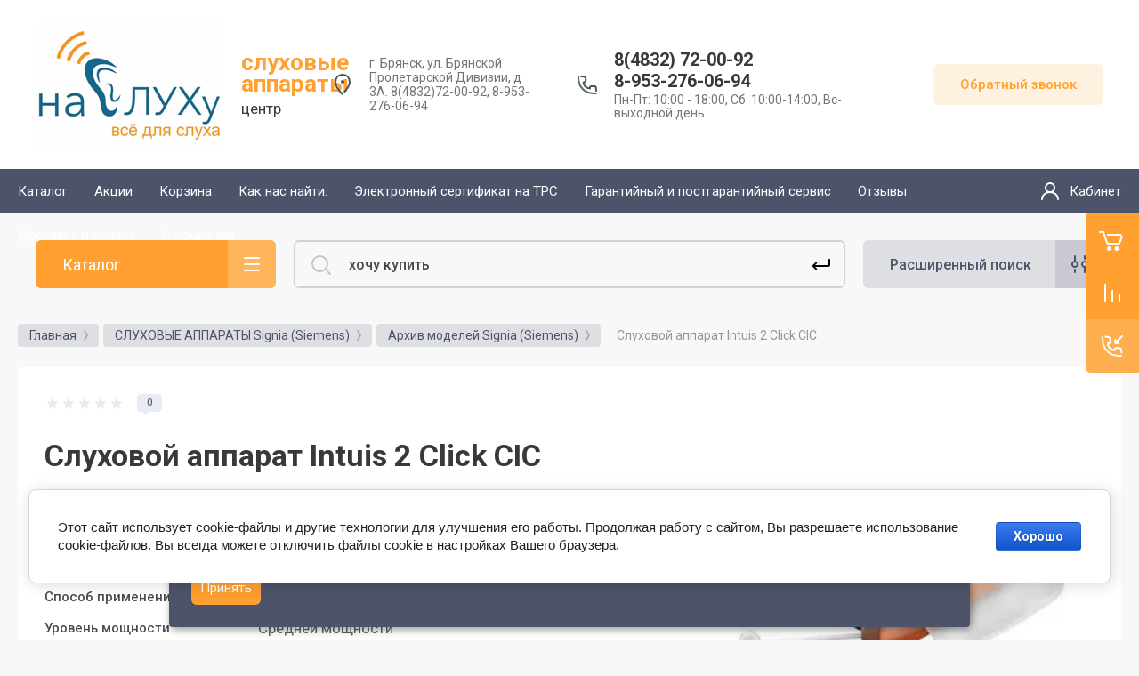

--- FILE ---
content_type: text/html; charset=utf-8
request_url: https://nasluhu-shop.ru/magazin/product/sluhovoj-apparat-intuis-2-click-cic
body_size: 25737
content:



			<!DOCTYPE html>
<html data-wf-page="5c3b598191db030be7577d33" data-wf-site="5c18c320997c256f5317756a" lang="ru">
<head>
<meta charset="utf-8">
<meta name="robots" content="all"/>
<title>Слуховой аппарат Intuis 2 Click CIC</title>
<!-- assets.top -->
<meta property="og:title" content="Слуховой аппарат Intuis 2 Click CIC">
<meta name="twitter:title" content="Слуховой аппарат Intuis 2 Click CIC">
<meta property="og:description" content="Слуховой аппарат Intuis 2 Click CIC">
<meta name="twitter:description" content="Слуховой аппарат Intuis 2 Click CIC">
<meta property="og:image" content="https://nasluhu-shop.ru/thumb/2/iq2KYdBEjqNbtY5z_YYBOA/350r350/d/click.jpg">
<meta name="twitter:image" content="https://nasluhu-shop.ru/thumb/2/iq2KYdBEjqNbtY5z_YYBOA/350r350/d/click.jpg">
<meta property="og:image:type" content="image/jpeg">
<meta property="og:image:width" content="350">
<meta property="og:image:height" content="350">
<meta property="og:type" content="website">
<meta property="og:url" content="https://nasluhu-shop.ru/magazin/product/sluhovoj-apparat-intuis-2-click-cic">
<meta name="twitter:card" content="summary">
<!-- /assets.top -->


<meta content="Webflow" name="generator">
<meta name="description" content="Слуховой аппарат Intuis 2 Click CIC">
<meta name="keywords" content="Слуховой аппарат Intuis 2 Click CIC">
<meta name="SKYPE_TOOLBAR" content="SKYPE_TOOLBAR_PARSER_COMPATIBLE">
<meta name="viewport" content="width=device-width, initial-scale=1.0, maximum-scale=1.0, user-scalable=no">
<meta name="format-detection" content="telephone=no">
<meta http-equiv="x-rim-auto-match" content="none">


<link rel="stylesheet" href="/g/libs/jqueryui/datepicker-and-slider/css/jquery-ui.css">
<link rel="stylesheet" href="/g/libs/lightgallery/v1.2.19/lightgallery.css">
<link rel="stylesheet" href="/g/libs/remodal/css/remodal.css">
<link rel="stylesheet" href="/g/libs/remodal/css/remodal-default-theme.css">
 

<link href="https://fonts.googleapis.com/css?family=Roboto:300,400,500,700,900&amp;subset=cyrillic,cyrillic-ext,latin-ext" rel="stylesheet">

<script src="/g/libs/jquery/1.10.2/jquery.min.js"></script>

	<link rel="stylesheet" href="/g/css/styles_articles_tpl.css">

            <!-- 46b9544ffa2e5e73c3c971fe2ede35a5 -->
            <script src='/shared/s3/js/lang/ru.js'></script>
            <script src='/shared/s3/js/common.min.js'></script>
        <link rel='stylesheet' type='text/css' href='/shared/s3/css/calendar.css' /><link rel='stylesheet' type='text/css' href='/shared/highslide-4.1.13/highslide.min.css'/>
<script type='text/javascript' src='/shared/highslide-4.1.13/highslide-full.packed.js'></script>
<script type='text/javascript'>
hs.graphicsDir = '/shared/highslide-4.1.13/graphics/';
hs.outlineType = null;
hs.showCredits = false;
hs.lang={cssDirection:'ltr',loadingText:'Загрузка...',loadingTitle:'Кликните чтобы отменить',focusTitle:'Нажмите чтобы перенести вперёд',fullExpandTitle:'Увеличить',fullExpandText:'Полноэкранный',previousText:'Предыдущий',previousTitle:'Назад (стрелка влево)',nextText:'Далее',nextTitle:'Далее (стрелка вправо)',moveTitle:'Передвинуть',moveText:'Передвинуть',closeText:'Закрыть',closeTitle:'Закрыть (Esc)',resizeTitle:'Восстановить размер',playText:'Слайд-шоу',playTitle:'Слайд-шоу (пробел)',pauseText:'Пауза',pauseTitle:'Приостановить слайд-шоу (пробел)',number:'Изображение %1/%2',restoreTitle:'Нажмите чтобы посмотреть картинку, используйте мышь для перетаскивания. Используйте клавиши вперёд и назад'};</script>

<!--s3_require-->
<link rel="stylesheet" href="/g/basestyle/1.0.1/user/user.css" type="text/css"/>
<link rel="stylesheet" href="/g/basestyle/1.0.1/cookie.message/cookie.message.css" type="text/css"/>
<link rel="stylesheet" href="/g/basestyle/1.0.1/user/user.blue.css" type="text/css"/>
<script type="text/javascript" src="/g/basestyle/1.0.1/user/user.js" async></script>
<link rel="stylesheet" href="/g/basestyle/1.0.1/cookie.message/cookie.message.blue.css" type="text/css"/>
<script type="text/javascript" src="/g/basestyle/1.0.1/cookie.message/cookie.message.js" async></script>
<!--/s3_require-->

			
		
		
		
			<link rel="stylesheet" type="text/css" href="/g/shop2v2/default/css/theme.less.css">		
			<script type="text/javascript" src="/g/printme.js"></script>
		<script type="text/javascript" src="/g/shop2v2/default/js/tpl.js"></script>
		<script type="text/javascript" src="/g/shop2v2/default/js/baron.min.js"></script>
		
			<script type="text/javascript" src="/g/shop2v2/default/js/shop2.2.min.js"></script>
		
	<script type="text/javascript">shop2.init({"productRefs": {"1350852100":{"tip_korpusa":{"\u0432\u043d\u0443\u0442\u0440\u0438\u043a\u0430\u043d\u0430\u043b\u044c\u043d\u044b\u0439 (CIC)":["1685402700"]},"uroven_mosnosti":{"\u0421\u0440\u0435\u0434\u043d\u0435\u0439 \u043c\u043e\u0449\u043d\u043e\u0441\u0442\u0438":["1685402700"]},"uroven_mosnosti_988":{"230763500":["1685402700"]},"tip_obrabotki_signala":{"\u0412\u043d\u0443\u0442\u0440\u0438\u0443\u0448\u043d\u043e\u0439":["1685402700"]},"kolicestvo_kanalov":{"12":["1685402700"]},"funkcii":{"891efa4518b52439ec1552eaaae7d8b4":["1685402700"]},"dostavka":{"daea7a702b8b60f143e2cfcd964448bf":["1685402700"]},"funkcii_342":{"495fd8694f6e11f102f90fdcecacb54b":["1685402700"]},"dokumentacia":{"331937149d749e7507f09ad388bd960e":["1685402700"]},"kolicestvo_kanala":{"230765500":["1685402700"]}}},"apiHash": {"getPromoProducts":"d476d39fb8c95b9f32c91936efffac38","getSearchMatches":"c30b35bef86472438b104a5999f4e348","getFolderCustomFields":"30790afa62395a03594558115e2a35b7","getProductListItem":"51de795db0386451e8627a636d007795","cartAddItem":"546ab0522fdbbf3cb7d38c3d49b5309a","cartRemoveItem":"99cd2ae493f9beb8adb3fd882d244ff4","cartUpdate":"99cfa535d4a6c97138e9ae3371de6286","cartRemoveCoupon":"2683d5fb5a7be5b24d5aa860b76c5784","cartAddCoupon":"b432cd13679db94c5173608b6c7c9b5b","deliveryCalc":"a4a8e26983eaba4f46d2e57ec4c8f7ce","printOrder":"9a35a6cd1c28afa03d9f0cc90a25e02b","cancelOrder":"6d96f1568fe9cf8801eba56fc06e5adf","cancelOrderNotify":"37aaac2829252f542afe49162980ea03","repeatOrder":"4db8131e3049480a6ffbd97beb195175","paymentMethods":"66011485f140a279474743f419fa4e2f","compare":"28f8c443e48bc2865d57b0665a487f58"},"hash": null,"verId": 2636740,"mode": "product","step": "","uri": "/magazin","IMAGES_DIR": "/d/","my": {"gr_new_contats_popup":true,"show_sections":false,"gr_slider_corrections":true,"lazy_load_subpages":false,"price_fa_rouble":true,"buy_alias":"\u0412 \u043a\u043e\u0440\u0437\u0438\u043d\u0443","buy_mod":true,"gr_img_lazyload":true,"params":"\u0414\u043e\u043a\u0443\u043c\u0435\u043d\u0442\u0430\u0446\u0438\u044f","accessory":"\u0421 \u044d\u0442\u0438\u043c \u0442\u043e\u0432\u0430\u0440\u043e\u043c \u043f\u043e\u043a\u0443\u043f\u0430\u044e\u0442","similar":"\u041f\u043e\u0445\u043e\u0436\u0438\u0435 \u0442\u043e\u0432\u0430\u0440\u044b","kit":"\u041f\u043e\u0445\u043e\u0436\u0438\u0435 \u0442\u043e\u0432\u0430\u0440\u044b","buy_kind":true,"on_shop2_btn":true,"hide_article":true,"hide_in_search":["special","per_page","text","name"]},"shop2_cart_order_payments": 1,"cf_margin_price_enabled": 0,"maps_yandex_key":"","maps_google_key":""});</script>
<style type="text/css">.product-item-thumb {width: 400px;}.product-item-thumb .product-image, .product-item-simple .product-image {height: 400px;width: 400px;}.product-item-thumb .product-amount .amount-title {width: 304px;}.product-item-thumb .product-price {width: 350px;}.shop2-product .product-side-l {width: 250px;}.shop2-product .product-image {height: 250px;width: 250px;}.shop2-product .product-thumbnails li {width: 73px;height: 73px;}</style>

<!-- [if lt IE 9]>
<script src="https://cdnjs.cloudflare.com/ajax/libs/html5shiv/3.7.3/html5shiv.min.js" type="text/javascript"></script>
<![endif] -->

		    <link rel="stylesheet" href="/g/templates/shop2/2.101.2/themes/theme17/theme.scss.css">
	
<!-- webflow -->

	<script type="text/javascript">
	    !function(o,c){var n=c.documentElement,t=" w-mod-";n.className+=t+"js",("ontouchstart"in o||o.DocumentTouch&&c instanceof DocumentTouch)&&(n.className+=t+"touch")}(window,document);
	</script>

<!-- webflow -->

	<link rel="stylesheet" href="/t/images/css/bdr_styles.scss.css">

<script src="/t/images/js/main_local.js"></script>

<script src="//code-ya.jivosite.com/widget/vAhBeGNl0y" async></script>


<!-- Global site tag (gtag.js) - Google Analytics -->
<script async src="https://www.googletagmanager.com/gtag/js?id=UA-119553741-4"></script>
<script>
  window.dataLayer = window.dataLayer || [];
  function gtag(){dataLayer.push(arguments);}
  gtag('js', new Date());

  gtag('config', 'UA-119553741-4');
</script>


<!-- Yandex.Metrika counter -->
<script type="text/javascript" >
   (function(m,e,t,r,i,k,a){m[i]=m[i]||function(){(m[i].a=m[i].a||[]).push(arguments)};
   m[i].l=1*new Date();k=e.createElement(t),a=e.getElementsByTagName(t)[0],k.async=1,k.src=r,a.parentNode.insertBefore(k,a)})
   (window, document, "script", "https://mc.yandex.ru/metrika/tag.js", "ym");

   ym(67129534, "init", {
        clickmap:true,
        trackLinks:true,
        accurateTrackBounce:true,
        webvisor:true
   });
</script>
<noscript><div><img src="https://mc.yandex.ru/watch/67129534" style="position:absolute; left:-9999px;" alt="" /></div></noscript>
<!-- /Yandex.Metrika counter -->

<link rel="stylesheet" href="/t/v13850/images/site.addons.scss.css">
</head>

<body class="body site slider_corrections">
	
	
<div id="cookie_notification">
    <p>Для улучшения работы сайта и его взаимодействия с пользователями мы используем файлы cookie. Продолжая работу с сайтом, Вы разрешаете использование cookie-файлов. Вы всегда можете отключить файлы cookie в настройках Вашего браузера.</p>
    <button class="button cookie_accept">Принять</button>
</div>



<div class="site__wrapper">
	<div class="burger-block">
		<div class="burger-block__section">
			<div class="burger-close">&nbsp;</div>
			<div class="burger-block__menu">Меню</div>
			<div class="burger-cabinet">
				<a href="#login-form" class="top-pannel_cabinet left-pannel w-nav-link w--nav-link-open">Кабинет</a>
			</div>
			<div class="burger-folders">
				<div class="burger-title cat-title-text">Каталог</div>
				<div class="burger-folders__body">
					<ul class="burger-folders__list menu-default">
											         					         					         					         					    					         					              					              					                   <li class="firstlevel sublevel">
					                   						                   		<a class="hasArrow" href="/phonak"><span>СЛУХОВЫЕ АППАРАТЫ Phonak</span></a>
					                   						                   	
					              					         					         					         					         					    					         					              					                   					                        <ul>
					                            <li class="parentItem"><a href="/phonak"><span>СЛУХОВЫЕ АППАРАТЫ Phonak</span></a></li>
					                    						              					              					                   <li class=""><a href="/magazin/folder/phonak-terra-terra"><span>Phonak Terra+ / Terra</span></a>
					              					         					         					         					         					    					         					              					                   					                        </li>
					                        					                   					              					              					                   <li class=""><a href="/magazin/folder/phonak-audeo-l"><span>Phonak AUDEO L</span></a>
					              					         					         					         					         					    					         					              					                   					                        </li>
					                        					                   					              					              					                   <li class=""><a href="/magazin/folder/phonak-naida-l"><span>Phonak Naida L</span></a>
					              					         					         					         					         					    					         					              					                   					                        </li>
					                        					                   					              					              					                   <li class=""><a href="/magazin/folder/phonak-audeo-p"><span>Phonak Audeo P</span></a>
					              					         					         					         					         					    					         					              					                   					                        </li>
					                        					                   					              					              					                   <li class=""><a href="/phonak-audeo-m"><span>Phonak Audeo М</span></a>
					              					         					         					         					         					    					         					              					                   					                        </li>
					                        					                   					              					              					                   <li class=""><a href="/phonak-naida-p"><span>Phonak Naida P</span></a>
					              					         					         					         					         					    					         					              					                   					                        </li>
					                        					                   					              					              					                   <li class=""><a href="/phonak-naida-m"><span>Phonak Naida M</span></a>
					              					         					         					         					         					    					         					              					                   					                        </li>
					                        					                   					              					              					                   <li class=""><a href="/phonak-sky-m"><span>Phonak Sky M</span></a>
					              					         					         					         					         					    					         					              					                   					                        </li>
					                        					                   					              					              					                   <li class=""><a href="/phonak-bolero-m"><span>Phonak Bolero M</span></a>
					              					         					         					         					         					    					         					              					                   					                        </li>
					                        					                   					              					              					                   <li class=""><a href="/phonak-bolero-b"><span>Phonak Bolero B</span></a>
					              					         					         					         					         					    					         					              					                   					                        </li>
					                        					                   					              					              					                   <li class=""><a href="/magazin/folder/arhiv-modelej-phonak"><span>Архив моделей Phonak</span></a>
					              					         					         					         					         					    					         					              					                   					                        </li>
					                        					                             </ul></li>
					                        					                   					              					              					                   <li class="firstlevel sublevel">
					                   						                   		<a class="hasArrow" href="/oticon"><span>СЛУХОВЫЕ АППАРАТЫ Oticon</span></a>
					                   						                   	
					              					         					         					         					         					    					         					              					                   					                        <ul>
					                            <li class="parentItem"><a href="/oticon"><span>СЛУХОВЫЕ АППАРАТЫ Oticon</span></a></li>
					                    						              					              					                   <li class=""><a href="/oticon-play-px"><span>Oticon Play PX</span></a>
					              					         					         					         					         					    					         					              					                   					                        </li>
					                        					                   					              					              					                   <li class=""><a href="/oticon-opn-play"><span>Oticon Opn Play</span></a>
					              					         					         					         					         					    					         					              					                   					                        </li>
					                        					                   					              					              					                   <li class=""><a href="/oticon-more"><span>Oticon More</span></a>
					              					         					         					         					         					    					         					              					                   					                        </li>
					                        					                   					              					              					                   <li class=""><a href="/oticon-zircon"><span>Oticon Zircon</span></a>
					              					         					         					         					         					    					         					              					                   					                        </li>
					                        					                   					              					              					                   <li class=""><a href="/oticon-xceed"><span>Oticon Xceed</span></a>
					              					         					         					         					         					    					         					              					                   					                        </li>
					                        					                   					              					              					                   <li class=""><a href="/oticon-opn"><span>Oticon Opn</span></a>
					              					         					         					         					         					    					         					              					                   					                        </li>
					                        					                   					              					              					                   <li class=""><a href="/oticon-opn-s"><span>Oticon Opn S</span></a>
					              					         					         					         					         					    					         					              					                   					                        </li>
					                        					                   					              					              					                   <li class=""><a href="/oticon-ruby"><span>Oticon Ruby</span></a>
					              					         					         					         					         					    					         					              					                   					                        </li>
					                        					                   					              					              					                   <li class=""><a href="/magazin/folder/arhiv-modelej-oticon"><span>Архив моделей Oticon</span></a>
					              					         					         					         					         					    					         					              					                   					                        </li>
					                        					                             </ul></li>
					                        					                   					              					              					                   <li class="firstlevel sublevel">
					                   						                   		<a class="hasArrow" href="/sivantos-siemens"><span>СЛУХОВЫЕ АППАРАТЫ Signia (Siemens)</span></a>
					                   						                   	
					              					         					         					         					         					    					         					              					                   					                        <ul>
					                            <li class="parentItem"><a href="/sivantos-siemens"><span>СЛУХОВЫЕ АППАРАТЫ Signia (Siemens)</span></a></li>
					                    						              					              					                   <li class=""><a href="/magazin/folder/sluhovye-apparaty-signia-silk-nx"><span>Signia SILK Nx</span></a>
					              					         					         					         					         					    					         					              					                   					                        </li>
					                        					                   					              					              					                   <li class=""><a href="/magazin/folder/signia-silk-primax"><span>Signia Silk primax</span></a>
					              					         					         					         					         					    					         					              					                   					                        </li>
					                        					                   					              					              					                   <li class=""><a href="/signia-motion-13-nx"><span>Signia Motion 13 Nx</span></a>
					              					         					         					         					         					    					         					              					                   					                        </li>
					                        					                   					              					              					                   <li class=""><a href="/magazin/folder/signia-pure-312-nx"><span>Signia Pure 312 Nx</span></a>
					              					         					         					         					         					    					         					              					                   					                        </li>
					                        					                   					              					              					                   <li class=""><a href="/signia-motion-charge-go"><span>Signia Motion Charge&amp;Go</span></a>
					              					         					         					         					         					    					         					              					                   					                        </li>
					                        					                   					              					              					                   <li class=""><a href="/ignia-pure-charge-go"><span>Signia PURE Charge&amp;Go</span></a>
					              					         					         					         					         					    					         					              					                   					                        </li>
					                        					                   					              					              					                   <li class=""><a href="/signia-motion-primax"><span>Signia Motion primax</span></a>
					              					         					         					         					         					    					         					              					                   					                        </li>
					                        					                   					              					              					                   <li class=""><a href="/signia-intuis-3"><span>Signia Intuis 3</span></a>
					              					         					         					         					         					    					         					              					                   					                        </li>
					                        					                   					              					              					                   <li class=""><a href="/xtm"><span>XTM</span></a>
					              					         					         					         					         					    					         					              					                   					                        </li>
					                        					                   					              					              					                   <li class=""><a href="/stf"><span>STF</span></a>
					              					         					         					         					         					    					         					              					                   					                        </li>
					                        					                   					              					              					                   <li class=""><a href="/magazin/folder/arhiv-modelej-signia-siemens"><span>Архив моделей Signia (Siemens)</span></a>
					              					         					         					         					         					    					         					              					                   					                        </li>
					                        					                             </ul></li>
					                        					                   					              					              					                   <li class="firstlevel sublevel">
					                   						                   		<a class="hasArrow" href="/gn-resound"><span>СЛУХОВЫЕ АППАРАТЫ    GN  ReSound</span></a>
					                   						                   	
					              					         					         					         					         					    					         					              					                   					                        <ul>
					                            <li class="parentItem"><a href="/gn-resound"><span>СЛУХОВЫЕ АППАРАТЫ    GN  ReSound</span></a></li>
					                    						              					              					                   <li class=""><a href="/magazin/folder/resound-omnia"><span>ReSound OMNIA</span></a>
					              					         					         					         					         					    					         					              					                   					                        </li>
					                        					                   					              					              					                   <li class=""><a href="/resound-enzo-q"><span>ReSound ENZO Q</span></a>
					              					         					         					         					         					    					         					              					                   					                        </li>
					                        					                   					              					              					                   <li class=""><a href="/resound-one"><span>ReSound ONE</span></a>
					              					         					         					         					         					    					         					              					                   					                        </li>
					                        					                   					              					              					                   <li class=""><a href="/resound-linx-guattro"><span>ReSound LiNX Quattro</span></a>
					              					         					         					         					         					    					         					              					                   					                        </li>
					                        					                   					              					              					                   <li class=""><a href="/resound-key"><span>ReSound Key</span></a>
					              					         					         					         					         					    					         					              					                   					                        </li>
					                        					                   					              					              					                   <li class=""><a href="/magazin/folder/arhiv-modelej-resound"><span>Архив моделей Resound</span></a>
					              					         					         					         					         					    					         					              					                   					                        </li>
					                        					                             </ul></li>
					                        					                   					              					              					                   <li class="firstlevel sublevel">
					                   						                   		<a class="hasArrow" href="/istok-audio"><span>СЛУХОВЫЕ АППАРАТЫ  Исток-Аудио</span></a>
					                   						                   	
					              					         					         					         					         					    					         					              					                   					                        <ul>
					                            <li class="parentItem"><a href="/istok-audio"><span>СЛУХОВЫЕ АППАРАТЫ  Исток-Аудио</span></a></li>
					                    						              					              					                   <li class=""><a href="/magazin/folder/istok-audio-soprano"><span>Исток-Аудио СОПРАНО</span></a>
					              					         					         					         					         					    					         					              					                   					                        </li>
					                        					                   					              					              					                   <li class=""><a href="/magazin/folder/istok-audio-runa-pro"><span>Исток-Аудио РУНА Pro</span></a>
					              					         					         					         					         					    					         					              					                   					                        </li>
					                        					                   					              					              					                   <li class=""><a href="/magazin/folder/istok-audio-runa-l"><span>Исток-Аудио Руна L</span></a>
					              					         					         					         					         					    					         					              					                   					                        </li>
					                        					                   					              					              					                   <li class=""><a href="/istok-audio-sonata"><span>Исток-Аудио Соната</span></a>
					              					         					         					         					         					    					         					              					                   					                        </li>
					                        					                   					              					              					                   <li class=""><a href="/magazin/folder/istok-audio-tajm"><span>Исток-Аудио Тайм</span></a>
					              					         					         					         					         					    					         					              					                   					                        </li>
					                        					                   					              					              					                   <li class=""><a href="/istok-audio-istok"><span>Исток-Аудио Исток</span></a>
					              					         					         					         					         					    					         					              					                   					                        </li>
					                        					                   					              					              					                   <li class=""><a href="/magazin/folder/arhiv-modelej-istok-audio"><span>Архив моделей Исток-Аудио</span></a>
					              					         					         					         					         					    					         					              					                   					                        </li>
					                        					                             </ul></li>
					                        					                   					              					              					                   <li class="firstlevel sublevel">
					                   						                   		<a class="hasArrow" href="/aksessuary-dlya-sluhovyh-apparatov"><span>АКСЕССУАРЫ ДЛЯ СЛУХОВЫХ АППАРАТОВ</span></a>
					                   						                   	
					              					         					         					         					         					    					         					              					                   					                        <ul>
					                            <li class="parentItem"><a href="/aksessuary-dlya-sluhovyh-apparatov"><span>АКСЕССУАРЫ ДЛЯ СЛУХОВЫХ АППАРАТОВ</span></a></li>
					                    						              					              					                   <li class=""><a href="/aksessuary-resound"><span>Беспроводные устройства ReSound</span></a>
					              					         					         					         					         					    					         					              					                   					                        </li>
					                        					                   					              					              					                   <li class=""><a href="/aksessuary-sivantos-siemens"><span>Беспроводные устройства Sivantos (Siemens)</span></a>
					              					         					         					         					         					    					         					              					                   					                        </li>
					                        					                   					              					              					                   <li class=""><a href="/aksessuary-phonak"><span>Беспроводные устройства Phonak</span></a>
					              					         					         					         					         					    					         					              					                   					                        </li>
					                        					                   					              					              					                   <li class=""><a href="/magazin/folder/besprovodnye-ustrojstva-oticon"><span>Беспроводные устройства Oticon</span></a>
					              					         					         					         					         					    					         					              					                   					                        </li>
					                        					                             </ul></li>
					                        					                   					              					              					                   <li class="firstlevel sublevel">
					                   						                   		<a class="hasArrow" href="/sredstva-po-uhodu"><span>СРЕДСТВА ПО УХОДУ за слуховыми аппаратами</span></a>
					                   						                   	
					              					         					         					         					         					    					         					              					                   					                        <ul>
					                            <li class="parentItem"><a href="/sredstva-po-uhodu"><span>СРЕДСТВА ПО УХОДУ за слуховыми аппаратами</span></a></li>
					                    						              					              					                   <li class=""><a href="/magazin/folder/ushnye-vkladyshi"><span>Ушные вкладыши</span></a>
					              					         					         					         					         					    					         					              					                   					                        </li>
					                        					                   					              					              					                   <li class=""><a href="/batarejki-dlya-sluhovyh-apparatov"><span>Батарейки для слуховых аппаратов</span></a>
					              					         					         					         					         					    					         					              					                   					                        </li>
					                        					                             </ul></li>
					                        					                   					              					              					                   <li class="firstlevel">
					                   						                   		<a href="/chasy-dlya-gluhih"><span>ЧАСЫ И ТЕЛЕФОНЫ ДЛЯ ГЛУХИХ</span></a>
					                   						                   	
					              					         					         					         					         					    					    					    </li>
					</ul>
				</div>
			</div>
			
		</div>
	</div>
	
	<div class="mobile-menu">
		<div class="mobile-menu__inner">
			<div class="mobile-menu__back">&nbsp;</div>
			<div class="mobile-menu__title">Меню</div>
			<div class="burger-navigation">
								    <ul class="burger-navigation__list menu-default">
											              					              					                   <li class="firstlevel sublevel"><a class="hasArrow" href="/"><span>Каталог</span></a>
					              					         					         					         					    					              					                   					                        </li>
					                        					                   					              					              					                   <li class="firstlevel"><a href="/akcii"><span>Акции</span></a>
					              					         					         					         					    					              					                   					                        </li>
					                        					                   					              					              					                   <li class="firstlevel"><a href="/magazin/cart"><span>Корзина</span></a>
					              					         					         					         					    					              					                   					                        </li>
					                        					                   					              					              					                   <li class="firstlevel"><a href="/kak-nas-najti"><span>Как нас найти:</span></a>
					              					         					         					         					    					              					                   					                        </li>
					                        					                   					              					              					                   <li class="firstlevel"><a href="/sluhovoj-apparat-po-elektronnomu-sertifikatu"><span>Электронный сертификат на ТРС</span></a>
					              					         					         					         					    					              					                   					                        </li>
					                        					                   					              					              					                   <li class="firstlevel"><a href="/garantijnyj-i-postgarantijnyj-servis"><span>Гарантийный и постгарантийный сервис</span></a>
					              					         					         					         					    					              					                   					                        </li>
					                        					                   					              					              					                   <li class="firstlevel"><a href="/otzyvy"><span>Отзывы</span></a>
					              					         					         					         					    					              					                   					                        </li>
					                        					                   					              					              					                   <li class="firstlevel"><a href="/oplata-i-dostavka"><span>Доставка и оплата</span></a>
					              					         					         					         					    					              					                   					                        </li>
					                        					                   					              					              					                   <li class="firstlevel"><a href="/o-kompanii"><span>О компании</span></a>
					              					         					         					         					    					    					    </li>
					</ul>
							</div>
		</div>
	</div>
	
    <div class="right-pannel">
        <div class="right-pannel__inner">
            <div class="cart-container">
            					                <a href="/magazin/cart" data-w-id="aaab699d-b1d5-c3e0-fe4a-8184ed5d3630" href="#" class="cart cart_link w-inline-block no_events">
                    <div class="cart-icon"><span class="cart_amount hide">0</span></div>
                    <div class="text-block-8">Корзина</div>
                </a>
            </div>
                        	<div class="compare-block">
					<a href="/magazin/compare" class="compare-block__link">
						<span class="compare-block__icon">
							<span class="compare-block__amount">0</span>
						</span>
						<span class="compare-block__title">Сравнение</span>
					</a>
				</div>
			            	            <div class="form-btn-container">
	                <a data-w-id="542ea86e-36e2-192c-d6ad-11f186ac5285" href="#call_form" class="form-btn w-inline-block">
	                    <div class="form-icon"></div>
	                    <div class="text-block-8">Обратный звонок</div>
	                </a>
	            </div>
                        <a href="#top-pannel" class="up_btn w-inline-block"></a>
        </div>
    </div> <!-- .right-pannel -->
    
    <header class="site-hedaer">
        <div class="header">
        	        					
            <div class="company-info">
                <div class="width-container head">
                    <div class="company-info__left logo_left">
                    								<div class="site-logo">
																								<a href="https://nasluhu-shop.ru">
									<img src="/thumb/2/e1Em9NSntG8mcGhfF3EnIQ/211c140/d/logo_1.png" style="max-height: 140px;" alt="" />
								</a>
							</div>
						                    		                        <div class="name">
	                        			                            <div class="name site-name">
		                                <a href="https://nasluhu-shop.ru" class="link">слуховые аппараты</a>
		                            </div>
	                            	                            	                            	<div class="desc site-desc">центр</div>
	                           		                        </div>
                                            </div>
                    <div class="company-info__right">
                                                	<div class="address">г. Брянск, ул. Брянской Пролетарской Дивизии, д 3А. 8(4832)72-00-92, 8-953-276-06-94</div>
                                            		                        <div class="contacts">
	                            <div class="contacts-inner new_contacts_popup">
	                                <div class="phone-item">
	                                		                                													                                    		<a href="tel:84832720092" class="phone">8(4832) 72-00-92</a>
	                                    		                                   													                                    		<a href="tel:89532760694" class="phone">8-953-276-06-94</a>
	                                    		                                   		                                   		                                </div>
	                                	                                	<div class="schedule">Пн-Пт: 10:00 - 18:00, Сб: 10:00-14:00, Вс-выходной день</div>
	                                	                            </div>
	                        </div>
                                                	                        <div class="recall-btn__wrap">
	                            <a href="#call_form" class="recall-btn w-button">Обратный звонок</a>
	                        </div>
                                            </div>
                </div>
            </div>
        </div> <!-- .header -->
                   <div data-collapse="medium" id="fixmenu" data-animation="over-left" data-duration="400" id="top-pannel" data-doc-height="1" data-no-scroll="1" class="top-pannel w-nav">
            	
            	<div class="top-pannel__inner">
	                <div class="top-pannel__cont-btn">
	                    <div class="cont-icon" data-remodal-target="call_form">&nbsp;</div>
	                </div>
	                		            	<div class="compare-block">
							<a href="/magazin/compare" class="compare-block__link">
								<span class="compare-block__icon">
									<span class="compare-block__amount">0</span>
								</span>
								<span class="compare-block__title">Сравнение</span>
							</a>
						</div>
						                <div class="top-pannel__cart">
	                								                    <a href="/magazin/cart" class="cart-icon mobile no_events"><span class="cart_amount hide">0</span></a>
	                </div>
	                <div class="width-container-top w-container">
	                    <div class="burger-btn">&nbsp;</div>
	                    <nav role="navigation" class="nav-menu w-hidden-tiny w-nav-menu">
	                        <div class="nav-menu__wrap">
	                            								    <ul class="top-menu__wrap menu-default">
								        								
								            								
								            								                <li class="has opened"><a class="top-menu__link w-nav-link" href="/"><span>Каталог</span></a>
								            								            								
								        								
								            								                								                        </li>
								                    								                								            								
								            								                <li class=""><a class="top-menu__link w-nav-link" href="/akcii"><span>Акции</span></a>
								            								            								
								        								
								            								                								                        </li>
								                    								                								            								
								            								                <li class=""><a class="top-menu__link w-nav-link" href="/magazin/cart"><span>Корзина</span></a>
								            								            								
								        								
								            								                								                        </li>
								                    								                								            								
								            								                <li class=""><a class="top-menu__link w-nav-link" href="/kak-nas-najti"><span>Как нас найти:</span></a>
								            								            								
								        								
								            								                								                        </li>
								                    								                								            								
								            								                <li class=""><a class="top-menu__link w-nav-link" href="/sluhovoj-apparat-po-elektronnomu-sertifikatu"><span>Электронный сертификат на ТРС</span></a>
								            								            								
								        								
								            								                								                        </li>
								                    								                								            								
								            								                <li class=""><a class="top-menu__link w-nav-link" href="/garantijnyj-i-postgarantijnyj-servis"><span>Гарантийный и постгарантийный сервис</span></a>
								            								            								
								        								
								            								                								                        </li>
								                    								                								            								
								            								                <li class=""><a class="top-menu__link w-nav-link" href="/otzyvy"><span>Отзывы</span></a>
								            								            								
								        								
								            								                								                        </li>
								                    								                								            								
								            								                <li class=""><a class="top-menu__link w-nav-link" href="/oplata-i-dostavka"><span>Доставка и оплата</span></a>
								            								            								
								        								
								            								                								                        </li>
								                    								                								            								
								            								                <li class=""><a class="top-menu__link w-nav-link" href="/o-kompanii"><span>О компании</span></a>
								            								            								
								        								        </li>
								    </ul>
								    									                        </div>
	                    </nav>
	                    <a href="#login-form" class="top-pannel_cabinet w-button">Кабинет</a>
	                    <div class="remodal" data-remodal-id="login-form" role="dialog">
							<button data-remodal-action="close" class="close-button"><span>Закрыть</span></button>
							<div class="shop2-block login-form ">
	<div class="block-title">
		Кабинет
	</div>
	<div class="block-body">
		
			<form method="post" action="/user">
				<input type="hidden" name="mode" value="login" />

				<div class="row login tpl-field">
					<input placeholder="Логин" type="text" name="login" id="login" tabindex="1" value="" />
				</div>
				<div class="row tpl-field">
					<input placeholder="Пароль" type="password" name="password" id="password" tabindex="2" value="" />
				</div>

				<div class="login-btns">
					<div class="login-btns__enter">
						<button type="submit" class="btn-style" tabindex="3">Войти</button>
					</div>
					<div class="login-btns__in">
						<a href="/user/forgot_password" class="forgot">Забыли пароль?</a><br/>
						<a href="/user/register" class="register">Регистрация</a>
					</div>
				</div>
			<re-captcha data-captcha="recaptcha"
     data-name="captcha"
     data-sitekey="6LddAuIZAAAAAAuuCT_s37EF11beyoreUVbJlVZM"
     data-lang="ru"
     data-rsize="invisible"
     data-type="image"
     data-theme="light"></re-captcha></form>
			
			
		
	</div>
</div>						</div>
	                </div>
                </div>
                
            </div>
    </header>
    
    	    <div class="remodal" data-remodal-id="call_form" role="dialog">
			<button data-remodal-action="close" class="close-button"><span>Закрыть</span></button>
					        <div class="popup-contacts">
		        			    				                <div><a href="tel:84832720092">8(4832) 72-00-92</a></div>
		            		                <div><a href="tel:89532760694">8-953-276-06-94</a></div>
		            		            		            	<div class="popup-contacts__time">Пн-Пт: 10:00 - 18:00, Сб: 10:00-14:00, Вс-выходной день</div>
		            		        </div>
		    		    		    	<div class="popup-address">г. Брянск, ул. Брянской Пролетарской Дивизии, д 3А. 8(4832)72-00-92, 8-953-276-06-94</div>
		    			
                        	
	    
        
    <div class="tpl-anketa" data-api-url="/-/x-api/v1/public/?method=form/postform&param[form_id]=21191300" data-api-type="form">
    		    			    	<div class="tpl-anketa__left">
		        	<div class="tpl-anketa__title">Обратный звонок</div>
		        			        </div>
	                        <div class="tpl-anketa__right">
	        	            <form method="post" action="/" data-s3-anketa-id="21191300">
	                <input type="hidden" name="param[placeholdered_fields]" value="1" />
	                <input type="hidden" name="form_id" value="21191300">
	                	                	                <input type="hidden" name="param[hide_title]" value="" />
	                <input type="hidden" name="param[product_name]" value="" />
                	<input type="hidden" name="param[product_link]" value="https://" />
                	<input type="hidden" name="param[policy_checkbox]" value="" />
                	<input type="hidden" name="param[has_span_button]" value="" />
	                <input type="hidden" name="tpl" value="global:shop2.form.minimal.tpl">
	                		                		                    		                        <div class="tpl-field type-text">
		                            		                            
		                            		                            <div class="field-value">
		                                		                                		                                    <input type="text" 
		                                    	 
			                                    size="30" 
			                                    maxlength="100" 
			                                    value="" 
			                                    name="d[0]" 
			                                    placeholder="Имя" 
		                                    />
		                                		                                
		                                		                            </div>
		                        </div>
		                    		                		                    		                        <div class="tpl-field type-text field-required">
		                            		                            
		                            		                            <div class="field-value">
		                                		                                		                                    <input type="text" 
		                                    	 required  
			                                    size="30" 
			                                    maxlength="100" 
			                                    value="" 
			                                    name="d[1]" 
			                                    placeholder="Телефон *" 
		                                    />
		                                		                                
		                                		                            </div>
		                        </div>
		                    		                		                    		                        <div class="tpl-field type-checkbox field-required">
		                            		                            
		                            		                            <div class="field-value">
		                                		                                		                                    <ul>
		                                        		                                            <li>
	                                            		
	                                            		<label>
	                                            			<input 
	                                            				 required  
			                                            		type="checkbox" 
			                                            		value="Да" 
			                                            		name="d[2]" 
		                                            		/>
	                                            			<span>Я принимаю условия <ins class="field-required-mark">*</ins></span>
	                                            		</label>
		                                        	</li>
		                                        		                                    </ul>
		                                		                                
		                                		                            </div>
		                        </div>
		                    		                		                    		                    		                        <div class="tpl-field type-html"><a href="/user/agreement" target="_blank">пользовательского соглашения и политика конфиденциальности</a></div>
		                    		                	
	        			        		
	                	
	                <div class="tpl-field tpl-field-button">
	                    <button type="submit" class="tpl-form-button">Отправить</button>
	                </div>
	
	            <re-captcha data-captcha="recaptcha"
     data-name="captcha"
     data-sitekey="6LddAuIZAAAAAAuuCT_s37EF11beyoreUVbJlVZM"
     data-lang="ru"
     data-rsize="invisible"
     data-type="image"
     data-theme="light"></re-captcha></form>
	            
	        		        	
	                </div>
    </div>
		</div>
	    
    <div class="site-container">
        <div class="site-container__inner">
            <div class="top-block">
                <div class="width-container">
                    <div class="top-block_left">
                        <div class="cat-wrap">
                            
                            <div class="cat">
                                <div class="cat-title inner">
                                    <div class="cat-title-text">Каталог</div>
                                    <div class="cat-title-icon"></div>
                                </div>
                                                                									    <nav class="shop-folders-wrap inner">
								        <ul class="cat-list w-list-unstyled menu-default">
								            								                								            								                								
								                    								
								                    								                        <li class="cat-item has">
								                        										                            <a class="cat-item_link sublevels" href="/phonak">
									                                СЛУХОВЫЕ АППАРАТЫ Phonak
									                            </a>
								                            								                    								
								                    								
								                								            								                								
								                    								                        								                            <ul>
								                        								                    								
								                    								                        <li class="">
								                            <a class="cat-item_link" href="/magazin/folder/phonak-terra-terra">
								                                Phonak Terra+ / Terra
								                            </a>
								                    								
								                    								
								                								            								                								
								                    								                        								                            </li>
								                            								                        								                    								
								                    								                        <li class="">
								                            <a class="cat-item_link" href="/magazin/folder/phonak-audeo-l">
								                                Phonak AUDEO L
								                            </a>
								                    								
								                    								
								                								            								                								
								                    								                        								                            </li>
								                            								                        								                    								
								                    								                        <li class="">
								                            <a class="cat-item_link" href="/magazin/folder/phonak-naida-l">
								                                Phonak Naida L
								                            </a>
								                    								
								                    								
								                								            								                								
								                    								                        								                            </li>
								                            								                        								                    								
								                    								                        <li class="">
								                            <a class="cat-item_link" href="/magazin/folder/phonak-audeo-p">
								                                Phonak Audeo P
								                            </a>
								                    								
								                    								
								                								            								                								
								                    								                        								                            </li>
								                            								                        								                    								
								                    								                        <li class="">
								                            <a class="cat-item_link" href="/phonak-audeo-m">
								                                Phonak Audeo М
								                            </a>
								                    								
								                    								
								                								            								                								
								                    								                        								                            </li>
								                            								                        								                    								
								                    								                        <li class="">
								                            <a class="cat-item_link" href="/phonak-naida-p">
								                                Phonak Naida P
								                            </a>
								                    								
								                    								
								                								            								                								
								                    								                        								                            </li>
								                            								                        								                    								
								                    								                        <li class="">
								                            <a class="cat-item_link" href="/phonak-naida-m">
								                                Phonak Naida M
								                            </a>
								                    								
								                    								
								                								            								                								
								                    								                        								                            </li>
								                            								                        								                    								
								                    								                        <li class="">
								                            <a class="cat-item_link" href="/phonak-sky-m">
								                                Phonak Sky M
								                            </a>
								                    								
								                    								
								                								            								                								
								                    								                        								                            </li>
								                            								                        								                    								
								                    								                        <li class="">
								                            <a class="cat-item_link" href="/phonak-bolero-m">
								                                Phonak Bolero M
								                            </a>
								                    								
								                    								
								                								            								                								
								                    								                        								                            </li>
								                            								                        								                    								
								                    								                        <li class="">
								                            <a class="cat-item_link" href="/phonak-bolero-b">
								                                Phonak Bolero B
								                            </a>
								                    								
								                    								
								                								            								                								
								                    								                        								                            </li>
								                            								                        								                    								
								                    								                        <li class="">
								                            <a class="cat-item_link" href="/magazin/folder/arhiv-modelej-phonak">
								                                Архив моделей Phonak
								                            </a>
								                    								
								                    								
								                								            								                								
								                    								                        								                            </li>
								                            								                                </ul>
								                                </li>
								                            								                        								                    								
								                    								                        <li class="cat-item has">
								                        										                            <a class="cat-item_link sublevels" href="/oticon">
									                                СЛУХОВЫЕ АППАРАТЫ Oticon
									                            </a>
								                            								                    								
								                    								
								                								            								                								
								                    								                        								                            <ul>
								                        								                    								
								                    								                        <li class="">
								                            <a class="cat-item_link" href="/oticon-play-px">
								                                Oticon Play PX
								                            </a>
								                    								
								                    								
								                								            								                								
								                    								                        								                            </li>
								                            								                        								                    								
								                    								                        <li class="">
								                            <a class="cat-item_link" href="/oticon-opn-play">
								                                Oticon Opn Play
								                            </a>
								                    								
								                    								
								                								            								                								
								                    								                        								                            </li>
								                            								                        								                    								
								                    								                        <li class="">
								                            <a class="cat-item_link" href="/oticon-more">
								                                Oticon More
								                            </a>
								                    								
								                    								
								                								            								                								
								                    								                        								                            </li>
								                            								                        								                    								
								                    								                        <li class="">
								                            <a class="cat-item_link" href="/oticon-zircon">
								                                Oticon Zircon
								                            </a>
								                    								
								                    								
								                								            								                								
								                    								                        								                            </li>
								                            								                        								                    								
								                    								                        <li class="">
								                            <a class="cat-item_link" href="/oticon-xceed">
								                                Oticon Xceed
								                            </a>
								                    								
								                    								
								                								            								                								
								                    								                        								                            </li>
								                            								                        								                    								
								                    								                        <li class="">
								                            <a class="cat-item_link" href="/oticon-opn">
								                                Oticon Opn
								                            </a>
								                    								
								                    								
								                								            								                								
								                    								                        								                            </li>
								                            								                        								                    								
								                    								                        <li class="">
								                            <a class="cat-item_link" href="/oticon-opn-s">
								                                Oticon Opn S
								                            </a>
								                    								
								                    								
								                								            								                								
								                    								                        								                            </li>
								                            								                        								                    								
								                    								                        <li class="">
								                            <a class="cat-item_link" href="/oticon-ruby">
								                                Oticon Ruby
								                            </a>
								                    								
								                    								
								                								            								                								
								                    								                        								                            </li>
								                            								                        								                    								
								                    								                        <li class="">
								                            <a class="cat-item_link" href="/magazin/folder/arhiv-modelej-oticon">
								                                Архив моделей Oticon
								                            </a>
								                    								
								                    								
								                								            								                								
								                    								                        								                            </li>
								                            								                                </ul>
								                                </li>
								                            								                        								                    								
								                    								                        <li class="cat-item has">
								                        										                            <a class="cat-item_link sublevels" href="/sivantos-siemens">
									                                СЛУХОВЫЕ АППАРАТЫ Signia (Siemens)
									                            </a>
								                            								                    								
								                    								
								                								            								                								
								                    								                        								                            <ul>
								                        								                    								
								                    								                        <li class="">
								                            <a class="cat-item_link" href="/magazin/folder/sluhovye-apparaty-signia-silk-nx">
								                                Signia SILK Nx
								                            </a>
								                    								
								                    								
								                								            								                								
								                    								                        								                            </li>
								                            								                        								                    								
								                    								                        <li class="">
								                            <a class="cat-item_link" href="/magazin/folder/signia-silk-primax">
								                                Signia Silk primax
								                            </a>
								                    								
								                    								
								                								            								                								
								                    								                        								                            </li>
								                            								                        								                    								
								                    								                        <li class="">
								                            <a class="cat-item_link" href="/signia-motion-13-nx">
								                                Signia Motion 13 Nx
								                            </a>
								                    								
								                    								
								                								            								                								
								                    								                        								                            </li>
								                            								                        								                    								
								                    								                        <li class="">
								                            <a class="cat-item_link" href="/magazin/folder/signia-pure-312-nx">
								                                Signia Pure 312 Nx
								                            </a>
								                    								
								                    								
								                								            								                								
								                    								                        								                            </li>
								                            								                        								                    								
								                    								                        <li class="">
								                            <a class="cat-item_link" href="/signia-motion-charge-go">
								                                Signia Motion Charge&amp;amp;Go
								                            </a>
								                    								
								                    								
								                								            								                								
								                    								                        								                            </li>
								                            								                        								                    								
								                    								                        <li class="">
								                            <a class="cat-item_link" href="/ignia-pure-charge-go">
								                                Signia PURE Charge&amp;amp;Go
								                            </a>
								                    								
								                    								
								                								            								                								
								                    								                        								                            </li>
								                            								                        								                    								
								                    								                        <li class="">
								                            <a class="cat-item_link" href="/signia-motion-primax">
								                                Signia Motion primax
								                            </a>
								                    								
								                    								
								                								            								                								
								                    								                        								                            </li>
								                            								                        								                    								
								                    								                        <li class="">
								                            <a class="cat-item_link" href="/signia-intuis-3">
								                                Signia Intuis 3
								                            </a>
								                    								
								                    								
								                								            								                								
								                    								                        								                            </li>
								                            								                        								                    								
								                    								                        <li class="">
								                            <a class="cat-item_link" href="/xtm">
								                                XTM
								                            </a>
								                    								
								                    								
								                								            								                								
								                    								                        								                            </li>
								                            								                        								                    								
								                    								                        <li class="">
								                            <a class="cat-item_link" href="/stf">
								                                STF
								                            </a>
								                    								
								                    								
								                								            								                								
								                    								                        								                            </li>
								                            								                        								                    								
								                    								                        <li class="">
								                            <a class="cat-item_link" href="/magazin/folder/arhiv-modelej-signia-siemens">
								                                Архив моделей Signia (Siemens)
								                            </a>
								                    								
								                    								
								                								            								                								
								                    								                        								                            </li>
								                            								                                </ul>
								                                </li>
								                            								                        								                    								
								                    								                        <li class="cat-item has">
								                        										                            <a class="cat-item_link sublevels" href="/gn-resound">
									                                СЛУХОВЫЕ АППАРАТЫ    GN  ReSound
									                            </a>
								                            								                    								
								                    								
								                								            								                								
								                    								                        								                            <ul>
								                        								                    								
								                    								                        <li class="">
								                            <a class="cat-item_link" href="/magazin/folder/resound-omnia">
								                                ReSound OMNIA
								                            </a>
								                    								
								                    								
								                								            								                								
								                    								                        								                            </li>
								                            								                        								                    								
								                    								                        <li class="">
								                            <a class="cat-item_link" href="/resound-enzo-q">
								                                ReSound ENZO Q
								                            </a>
								                    								
								                    								
								                								            								                								
								                    								                        								                            </li>
								                            								                        								                    								
								                    								                        <li class="">
								                            <a class="cat-item_link" href="/resound-one">
								                                ReSound ONE
								                            </a>
								                    								
								                    								
								                								            								                								
								                    								                        								                            </li>
								                            								                        								                    								
								                    								                        <li class="">
								                            <a class="cat-item_link" href="/resound-linx-guattro">
								                                ReSound LiNX Quattro
								                            </a>
								                    								
								                    								
								                								            								                								
								                    								                        								                            </li>
								                            								                        								                    								
								                    								                        <li class="">
								                            <a class="cat-item_link" href="/resound-key">
								                                ReSound Key
								                            </a>
								                    								
								                    								
								                								            								                								
								                    								                        								                            </li>
								                            								                        								                    								
								                    								                        <li class="">
								                            <a class="cat-item_link" href="/magazin/folder/arhiv-modelej-resound">
								                                Архив моделей Resound
								                            </a>
								                    								
								                    								
								                								            								                								
								                    								                        								                            </li>
								                            								                                </ul>
								                                </li>
								                            								                        								                    								
								                    								                        <li class="cat-item has">
								                        										                            <a class="cat-item_link sublevels" href="/istok-audio">
									                                СЛУХОВЫЕ АППАРАТЫ  Исток-Аудио
									                            </a>
								                            								                    								
								                    								
								                								            								                								
								                    								                        								                            <ul>
								                        								                    								
								                    								                        <li class="">
								                            <a class="cat-item_link" href="/magazin/folder/istok-audio-soprano">
								                                Исток-Аудио СОПРАНО
								                            </a>
								                    								
								                    								
								                								            								                								
								                    								                        								                            </li>
								                            								                        								                    								
								                    								                        <li class="">
								                            <a class="cat-item_link" href="/magazin/folder/istok-audio-runa-pro">
								                                Исток-Аудио РУНА Pro
								                            </a>
								                    								
								                    								
								                								            								                								
								                    								                        								                            </li>
								                            								                        								                    								
								                    								                        <li class="">
								                            <a class="cat-item_link" href="/magazin/folder/istok-audio-runa-l">
								                                Исток-Аудио Руна L
								                            </a>
								                    								
								                    								
								                								            								                								
								                    								                        								                            </li>
								                            								                        								                    								
								                    								                        <li class="">
								                            <a class="cat-item_link" href="/istok-audio-sonata">
								                                Исток-Аудио Соната
								                            </a>
								                    								
								                    								
								                								            								                								
								                    								                        								                            </li>
								                            								                        								                    								
								                    								                        <li class="">
								                            <a class="cat-item_link" href="/magazin/folder/istok-audio-tajm">
								                                Исток-Аудио Тайм
								                            </a>
								                    								
								                    								
								                								            								                								
								                    								                        								                            </li>
								                            								                        								                    								
								                    								                        <li class="">
								                            <a class="cat-item_link" href="/istok-audio-istok">
								                                Исток-Аудио Исток
								                            </a>
								                    								
								                    								
								                								            								                								
								                    								                        								                            </li>
								                            								                        								                    								
								                    								                        <li class="">
								                            <a class="cat-item_link" href="/magazin/folder/arhiv-modelej-istok-audio">
								                                Архив моделей Исток-Аудио
								                            </a>
								                    								
								                    								
								                								            								                								
								                    								                        								                            </li>
								                            								                                </ul>
								                                </li>
								                            								                        								                    								
								                    								                        <li class="cat-item has">
								                        										                            <a class="cat-item_link sublevels" href="/aksessuary-dlya-sluhovyh-apparatov">
									                                АКСЕССУАРЫ ДЛЯ СЛУХОВЫХ АППАРАТОВ
									                            </a>
								                            								                    								
								                    								
								                								            								                								
								                    								                        								                            <ul>
								                        								                    								
								                    								                        <li class="">
								                            <a class="cat-item_link" href="/aksessuary-resound">
								                                Беспроводные устройства ReSound
								                            </a>
								                    								
								                    								
								                								            								                								
								                    								                        								                            </li>
								                            								                        								                    								
								                    								                        <li class="">
								                            <a class="cat-item_link" href="/aksessuary-sivantos-siemens">
								                                Беспроводные устройства Sivantos (Siemens)
								                            </a>
								                    								
								                    								
								                								            								                								
								                    								                        								                            </li>
								                            								                        								                    								
								                    								                        <li class="">
								                            <a class="cat-item_link" href="/aksessuary-phonak">
								                                Беспроводные устройства Phonak
								                            </a>
								                    								
								                    								
								                								            								                								
								                    								                        								                            </li>
								                            								                        								                    								
								                    								                        <li class="">
								                            <a class="cat-item_link" href="/magazin/folder/besprovodnye-ustrojstva-oticon">
								                                Беспроводные устройства Oticon
								                            </a>
								                    								
								                    								
								                								            								                								
								                    								                        								                            </li>
								                            								                                </ul>
								                                </li>
								                            								                        								                    								
								                    								                        <li class="cat-item has">
								                        										                            <a class="cat-item_link sublevels" href="/sredstva-po-uhodu">
									                                СРЕДСТВА ПО УХОДУ за слуховыми аппаратами
									                            </a>
								                            								                    								
								                    								
								                								            								                								
								                    								                        								                            <ul>
								                        								                    								
								                    								                        <li class="">
								                            <a class="cat-item_link" href="/magazin/folder/ushnye-vkladyshi">
								                                Ушные вкладыши
								                            </a>
								                    								
								                    								
								                								            								                								
								                    								                        								                            </li>
								                            								                        								                    								
								                    								                        <li class="">
								                            <a class="cat-item_link" href="/batarejki-dlya-sluhovyh-apparatov">
								                                Батарейки для слуховых аппаратов
								                            </a>
								                    								
								                    								
								                								            								                								
								                    								                        								                            </li>
								                            								                                </ul>
								                                </li>
								                            								                        								                    								
								                    								                        <li class="cat-item">
								                        										                            <a class="cat-item_link" href="/chasy-dlya-gluhih">
									                                ЧАСЫ И ТЕЛЕФОНЫ ДЛЯ ГЛУХИХ
									                            </a>
								                            								                    								
								                    								
								                								            								            </li>
								        </ul>
								
								        								        <div class="cat-more"><span>&nbsp;</span></div>
								    </nav>
								                            </div>
                        </div>
                    </div>
                    <div class="top-block_right">
                        <div class="top-block_right_search">
                            <form action="/magazin/search" method="get" class="search w-form">
                            	<input type="text" id="search" maxlength="256" name="search_text" value="" placeholder="хочу купить" required="" class="search-input w-node-3951a02c13ca-e7577d33 w-input">
                                <div class="search__icon">&nbsp;</div>
                                <input type="submit" value="Найти" id="w-node-3951a02c13cb-e7577d33" class="search-button w-button">
                            <re-captcha data-captcha="recaptcha"
     data-name="captcha"
     data-sitekey="6LddAuIZAAAAAAuuCT_s37EF11beyoreUVbJlVZM"
     data-lang="ru"
     data-rsize="invisible"
     data-type="image"
     data-theme="light"></re-captcha></form>
                            <div class="adv-search-btn" data-remodal-target="search_form">
                                <div class="text-block-3">Расширенный поиск</div>
                                <div class="adv-s-icon">&nbsp;</div>
                            </div>
                            <div class="remodal" data-remodal-id="search_form" role="dialog" data-remodal-options="hashTracking: false">
								<button data-remodal-action="close" class="close-button"><span>Закрыть</span></button>
								
	
<div class="shop2-block search-form ">
	<div class="search-title">Найти</div>
	<div class="search-rows">
		<form action="/magazin/search" enctype="multipart/form-data">
			<input type="hidden" name="sort_by" value=""/>
			
			
							<div class="row">
					<div class="row-title">Цена (руб.):</div>
					<div class="row-body gr-style">
						<label class="input-from">
							<input name="s[price][min]" type="text" size="5" class="small" value="" />
						</label>
						<label class="input-to">
							<input name="s[price][max]" type="text" size="5" class="small" value="" />
						</label>
					</div>
				</div>
			
			
			
			
							<div class="row">
					<div class="row-title">Выберите категорию:</div>
					<div class="row-body gr-style">
						<select name="s[folder_id]" id="s[folder_id]">
							<option value="">Все</option>
																																							<option value="157680900" >
										 СЛУХОВЫЕ АППАРАТЫ Phonak
									</option>
																																<option value="275526113" >
										&raquo; Phonak Terra+ / Terra
									</option>
																																<option value="379866309" >
										&raquo; Phonak AUDEO L
									</option>
																																<option value="584736313" >
										&raquo; Phonak Naida L
									</option>
																																<option value="211348709" >
										&raquo; Phonak Audeo P
									</option>
																																<option value="28160702" >
										&raquo; Phonak Audeo М
									</option>
																																<option value="239994107" >
										&raquo; Phonak Naida P
									</option>
																																<option value="241501107" >
										&raquo; Phonak Naida M
									</option>
																																<option value="265663507" >
										&raquo; Phonak Sky M
									</option>
																																<option value="264554507" >
										&raquo; Phonak Bolero M
									</option>
																																<option value="18082701" >
										&raquo; Phonak Bolero B
									</option>
																																<option value="183758909" >
										&raquo; Архив моделей Phonak
									</option>
																																<option value="157681100" >
										 СЛУХОВЫЕ АППАРАТЫ Oticon
									</option>
																																<option value="275309507" >
										&raquo; Oticon Play PX
									</option>
																																<option value="280083507" >
										&raquo; Oticon Opn Play
									</option>
																																<option value="276247907" >
										&raquo; Oticon More
									</option>
																																<option value="275812907" >
										&raquo; Oticon Zircon
									</option>
																																<option value="169402702" >
										&raquo; Oticon Xceed
									</option>
																																<option value="157697700" >
										&raquo; Oticon Opn
									</option>
																																<option value="280122307" >
										&raquo; Oticon Opn S
									</option>
																																<option value="276288507" >
										&raquo; Oticon Ruby
									</option>
																																<option value="184146309" >
										&raquo; Архив моделей Oticon
									</option>
																																<option value="157681700" >
										 СЛУХОВЫЕ АППАРАТЫ Signia (Siemens)
									</option>
																																<option value="165799508" >
										&raquo; Signia SILK Nx
									</option>
																																<option value="165807308" >
										&raquo; Signia Silk primax
									</option>
																																<option value="157702300" >
										&raquo; Signia Motion 13 Nx
									</option>
																																<option value="174538701" >
										&raquo; Signia Pure 312 Nx
									</option>
																																<option value="188098902" >
										&raquo; Signia Motion Charge&amp;Go
									</option>
																																<option value="280169107" >
										&raquo; Signia PURE Charge&amp;Go
									</option>
																																<option value="157720700" >
										&raquo; Signia Motion primax
									</option>
																																<option value="157702500" >
										&raquo; Signia Intuis 3
									</option>
																																<option value="157722700" >
										&raquo; XTM
									</option>
																																<option value="212304100" >
										&raquo; STF
									</option>
																																<option value="184208909" >
										&raquo; Архив моделей Signia (Siemens)
									</option>
																																<option value="157681500" >
										 СЛУХОВЫЕ АППАРАТЫ    GN  ReSound
									</option>
																																<option value="185434309" >
										&raquo; ReSound OMNIA
									</option>
																																<option value="269642707" >
										&raquo; ReSound ENZO Q
									</option>
																																<option value="270740307" >
										&raquo; ReSound ONE
									</option>
																																<option value="272071707" >
										&raquo; ReSound LiNX Quattro
									</option>
																																<option value="273734307" >
										&raquo; ReSound Key
									</option>
																																<option value="177492509" >
										&raquo; Архив моделей Resound
									</option>
																																<option value="157682300" >
										 СЛУХОВЫЕ АППАРАТЫ  Исток-Аудио
									</option>
																																<option value="408481309" >
										&raquo; Исток-Аудио СОПРАНО
									</option>
																																<option value="170327309" >
										&raquo; Исток-Аудио РУНА Pro
									</option>
																																<option value="195590309" >
										&raquo; Исток-Аудио Руна L
									</option>
																																<option value="157729700" >
										&raquo; Исток-Аудио Соната
									</option>
																																<option value="195806109" >
										&raquo; Исток-Аудио Тайм
									</option>
																																<option value="157730100" >
										&raquo; Исток-Аудио Исток
									</option>
																																<option value="177449509" >
										&raquo; Архив моделей Исток-Аудио
									</option>
																																<option value="182107100" >
										 АКСЕССУАРЫ ДЛЯ СЛУХОВЫХ АППАРАТОВ
									</option>
																																<option value="182107700" >
										&raquo; Беспроводные устройства ReSound
									</option>
																																<option value="182120900" >
										&raquo; Беспроводные устройства Sivantos (Siemens)
									</option>
																																<option value="182121300" >
										&raquo; Беспроводные устройства Phonak
									</option>
																																<option value="70739509" >
										&raquo; Беспроводные устройства Oticon
									</option>
																																<option value="182122300" >
										 СРЕДСТВА ПО УХОДУ за слуховыми аппаратами
									</option>
																																<option value="66352501" >
										&raquo; Ушные вкладыши
									</option>
																																<option value="182121900" >
										&raquo; Батарейки для слуховых аппаратов
									</option>
																																<option value="182122900" >
										 ЧАСЫ И ТЕЛЕФОНЫ ДЛЯ ГЛУХИХ
									</option>
																					</select>
					</div>
				</div>

				<div id="shop2_search_custom_fields"></div>
						
						<div id="shop2_search_global_fields">
				
									
			
												<div class="row">
						<div class="row-title">Уровень мощности:</div>
						<div class="row-body gr-style">
							<select name="s[uroven_mosnosti_988]">
								<option value="">Все</option>
																	<option value="230763500">Средней мощности</option>
																	<option value="230763700">Мощный</option>
																	<option value="230763900">Сверхмощный</option>
																	<option value="245901507">Определяется мощностью ресивера</option>
															</select>
						</div>
					</div>
							

																																
			
												<div class="row">
						<div class="row-title">Количество каналов:</div>
						<div class="row-body gr-style">
							<select name="s[kolicestvo_kanala]">
								<option value="">Все</option>
																	<option value="230764100">2</option>
																	<option value="230764300">4</option>
																	<option value="230764500">6</option>
																	<option value="230764700">7</option>
																	<option value="230764900">8</option>
																	<option value="230765100">9</option>
																	<option value="230765300">10</option>
																	<option value="230765500">12</option>
																	<option value="230765700">14</option>
																	<option value="230765900">16</option>
																	<option value="230766100">17</option>
																	<option value="230766300">18</option>
																	<option value="230766500">20</option>
																	<option value="230766700">22</option>
																	<option value="230766900">24</option>
																	<option value="230767100">26</option>
																	<option value="230767300">28</option>
																	<option value="230767500">30</option>
																	<option value="230767700">32</option>
																	<option value="230767900">34</option>
																	<option value="230768100">36</option>
																	<option value="230768300">38</option>
																	<option value="230768500">40</option>
																	<option value="230768700">42</option>
																	<option value="230768900">44</option>
																	<option value="230769100">46</option>
																	<option value="230769300">48</option>
																	<option value="230769500">50</option>
																	<option value="230769700">52</option>
																	<option value="230769900">54</option>
																	<option value="230770100">56</option>
																	<option value="230770300">58</option>
																	<option value="230770500">60</option>
																	<option value="230770700">62</option>
																	<option value="230770900">64</option>
																	<option value="233653100">3</option>
															</select>
						</div>
					</div>
							

					
			
												<div class="row">
						<div class="row-title">Выносной телефон:</div>
						<div class="row-body gr-style">
							<select name="s[vynosnoj_telefon]">
								<option value="">Все</option>
																	<option value="230771500">Да</option>
																	<option value="230771700">Нет</option>
															</select>
						</div>
					</div>
							

						</div>
						
							<div class="row">
					<div class="row-title">Производитель:</div>
					<div class="row-body gr-style">
						<select name="s[vendor_id]">
							<option value="">Все</option>          
															<option value="58315900" >bioTap</option>
															<option value="55283100" >Cedis</option>
															<option value="58316100" >Happy Ears</option>
															<option value="47607100" >Oticon</option>
															<option value="52397900" >Phonak</option>
															<option value="58316300" >ReSound</option>
															<option value="59064100" >Sivantos (Siemens)</option>
															<option value="57656500" >Исток-Аудио</option>
															<option value="43149100" >Производитель 1</option>
															<option value="43160500" >Производитель 10</option>
															<option value="43159500" >Производитель 11</option>
															<option value="43161500" >Производитель 12</option>
															<option value="43158100" >Производитель 13</option>
															<option value="43149900" >Производитель 14</option>
															<option value="43150100" >Производитель 15</option>
															<option value="43161700" >Производитель 16</option>
															<option value="43158300" >Производитель 17</option>
															<option value="43161900" >Производитель 18</option>
															<option value="43150300" >Производитель 19</option>
															<option value="43149300" >Производитель 2</option>
															<option value="43160700" >Производитель 20</option>
															<option value="43150500" >Производитель 21</option>
															<option value="43150700" >Производитель 22</option>
															<option value="43150900" >Производитель 23</option>
															<option value="43157900" >Производитель 24</option>
															<option value="43161100" >Производитель 25</option>
															<option value="43151100" >Производитель 26</option>
															<option value="43158900" >Производитель 27</option>
															<option value="43151300" >Производитель 28</option>
															<option value="43151500" >Производитель 29</option>
															<option value="43158700" >Производитель 3</option>
															<option value="43151700" >Производитель 30</option>
															<option value="43155900" >Производитель 31</option>
															<option value="43156100" >Производитель 32</option>
															<option value="43156300" >Производитель 33</option>
															<option value="43156500" >Производитель 34</option>
															<option value="43156700" >Производитель 35</option>
															<option value="43156900" >Производитель 36</option>
															<option value="43157100" >Производитель 37</option>
															<option value="43157300" >Производитель 38</option>
															<option value="43157500" >Производитель 39</option>
															<option value="43160300" >Производитель 4</option>
															<option value="43157700" >Производитель 40</option>
															<option value="43151900" >Производитель 41</option>
															<option value="43152100" >Производитель 42</option>
															<option value="43159100" >Производитель 43</option>
															<option value="43152300" >Производитель 44</option>
															<option value="43152500" >Производитель 45</option>
															<option value="43158500" >Производитель 46</option>
															<option value="43161300" >Производитель 47</option>
															<option value="43159300" >Производитель 48</option>
															<option value="43152700" >Производитель 49</option>
															<option value="43149500" >Производитель 5</option>
															<option value="43159900" >Производитель 50</option>
															<option value="43152900" >Производитель 51</option>
															<option value="43153100" >Производитель 52</option>
															<option value="43153300" >Производитель 53</option>
															<option value="43153500" >Производитель 54</option>
															<option value="43153700" >Производитель 55</option>
															<option value="43153900" >Производитель 56</option>
															<option value="43154100" >Производитель 57</option>
															<option value="43154300" >Производитель 58</option>
															<option value="43154500" >Производитель 59</option>
															<option value="43160900" >Производитель 6</option>
															<option value="43154700" >Производитель 60</option>
															<option value="43154900" >Производитель 61</option>
															<option value="43155100" >Производитель 62</option>
															<option value="43155300" >Производитель 63</option>
															<option value="43155500" >Производитель 64</option>
															<option value="43155700" >Производитель 65</option>
															<option value="43149700" >Производитель 7</option>
															<option value="43159700" >Производитель 8</option>
															<option value="43160100" >Производитель 9</option>
													</select>
					</div>
				</div>
			
						
			

			
			<div class="row-btn">
				<button type="submit" class="search-btn btn-style">Показать</button>
			</div>
		<re-captcha data-captcha="recaptcha"
     data-name="captcha"
     data-sitekey="6LddAuIZAAAAAAuuCT_s37EF11beyoreUVbJlVZM"
     data-lang="ru"
     data-rsize="invisible"
     data-type="image"
     data-theme="light"></re-captcha></form>
	</div>
</div><!-- Search Form -->							</div>
                        </div>

                                            </div>
                </div>
            </div> <!-- .top-block -->
            
                        <main class="site-main folders_page">
                <div class="site-main__inner">
                        	                    
<div class="site-path" data-url="/"><a href="/"><span>Главная</span></a> <a href="/sivantos-siemens"><span>СЛУХОВЫЕ АППАРАТЫ Signia (Siemens)</span></a> <a href="/magazin/folder/arhiv-modelej-signia-siemens"><span>Архив моделей Signia (Siemens)</span></a> <span>Слуховой аппарат Intuis 2 Click CIC</span></div>                                    
                                        
                                        
                    <div class="site-main__content no_bg">
                    
                    	
		<div class="shop2-cookies-disabled shop2-warning hide"></div>
			
	
	
		
							
			
							
			
							
			
		
				
					



			<div class="remodal" data-remodal-id="one-click" role="dialog" data-remodal-options="hashTracking: false">
			<button data-remodal-action="close" class="close-button"><span>Закрыть</span></button>
		</div>
		
	
	<div class="card-page">
	
		<div class="card-page__inner">
	
			<form
				method="post"
				action="/magazin?mode=cart&amp;action=add"
				accept-charset="utf-8"
				class="shop2-product">
	
				<input type="hidden" name="kind_id" value="1685402700"/>
				<input type="hidden" name="product_id" value="1350852100"/>
				<input type="hidden" name="meta" value='{&quot;tip_korpusa&quot;:&quot;\u0432\u043d\u0443\u0442\u0440\u0438\u043a\u0430\u043d\u0430\u043b\u044c\u043d\u044b\u0439 (CIC)&quot;,&quot;uroven_mosnosti&quot;:&quot;\u0421\u0440\u0435\u0434\u043d\u0435\u0439 \u043c\u043e\u0449\u043d\u043e\u0441\u0442\u0438&quot;,&quot;uroven_mosnosti_988&quot;:&quot;230763500&quot;,&quot;tip_obrabotki_signala&quot;:&quot;\u0412\u043d\u0443\u0442\u0440\u0438\u0443\u0448\u043d\u043e\u0439&quot;,&quot;kolicestvo_kanalov&quot;:&quot;12&quot;,&quot;funkcii&quot;:&quot;\u0428\u0443\u043c\u043e\u043f\u043e\u0434\u0430\u0432\u043b\u0435\u043d\u0438\u0435\n\u041f\u043e\u0434\u0430\u0432\u043b\u0435\u043d\u0438\u0435 \u043e\u0431\u0440\u0430\u0442\u043d\u043e\u0439 \u0441\u0432\u044f\u0437\u0438&quot;,&quot;kolicestvo_kanala&quot;:&quot;230765500&quot;}'/>
				
				
						        
		        
				<div class="shop2-product__top">
					<div class="shop2-product__top-left">
							
	<div class="tpl-rating-block">Рейтинг:<div class="tpl-stars" ><div class="tpl_rating_wr"><div class="tpl-rating" style="width: 0%;"></div></div><div class="rating_count">0</div></div></div>

	 
						<div class="shop2-product__additional">
				            				                <div class="product-label">
				                    				                    				                        
				                    				                </div>
				            				            				            				            
				            				            				                
				            						</div>
						<h1 class="product-name">Слуховой аппарат Intuis 2 Click CIC</h1>
															                <div class="vendor-name">
			                    <a href="/magazin/vendor/sivantos-siemens">Sivantos (Siemens)</a>
			                </div>
			            			            
									                <div class="product-anonce">
			                    нет в наличии
			                </div>
			            			            

 

		
			<div class="shop2-product-options"><div class="option-item odd"><div class="option-title">Способ применения</div><div class="option-body">внутриканальный (CIC) </div></div><div class="option-item even"><div class="option-title">Уровень мощности</div><div class="option-body">Средней мощности </div></div><div class="option-item odd"><div class="option-title">Тип устройства</div><div class="option-body">Внутриушной </div></div><div class="option-item even"><div class="option-title">Количество каналов</div><div class="option-body">12 </div></div><div class="option-item odd"><div class="option-title">Функции</div><div class="option-body">Шумоподавление
Подавление обратной связи</div></div></div>
					<div class="options-btn"><span>Все параметры</span></div>
			
	
			            <div class="shop2-product__btns1">
			            				            	<div class="product-price">
									
											<div class="price-current">Цена по запросу</div>
								</div>
														<div class="shop2-product__btns1-right">
										
					<div class="product-compare">
				<label class="compare_plus gr-button-3">
					<input type="checkbox" value="1685402700"/>
					Сравнить
				</label>
			</div>
				
								</div>
			            </div>
	
					</div>
	
					<div class="shop2-product__top-right">
	
						<div class="card-slider">
							<div class="card-slider__inner">
	
								<div class="card-slider__items no_thumbs">
									<div class="card-slider__item">
										<div class="card-slider__image">
																							<a class="gr-image-zoom" href="/d/click.jpg" style="background-image: url(/thumb/2/zDCzh8z-ng0b7tutMmvcOg/r/d/click.jpg);">
													<img src="/thumb/2/zDCzh8z-ng0b7tutMmvcOg/r/d/click.jpg" alt="Слуховой аппарат Intuis 2 Click CIC" title="Слуховой аппарат Intuis 2 Click CIC" />
												</a>
																					</div>
									</div>
																	</div>
								
									
							</div>
						</div>
	
					</div>
				</div>
	
				<div class="shop2-product__bottom">
					<div class="shop2-product__btns2">
						<div class="shop2-product__btns2-left">
															
				
	<div class="product-amount">
					<div class="amount-title">Количество:</div>
							<div class="shop2-product-amount">
				<button type="button" class="amount-minus">&#8722;</button><input type="text" name="amount" data-kind="1685402700"  data-min="1" data-multiplicity="" maxlength="4" value="1" /><button type="button" class="amount-plus">&#43;</button>
			</div>
						</div>
										            				            		
			<button class="shop-product-btn type-3 buy" type="submit">
			<span>В корзину</span>
		</button>
	
<input type="hidden" value="Слуховой аппарат Intuis 2 Click CIC" name="product_name" />
<input type="hidden" value="https://nasluhu-shop.ru/magazin/product/sluhovoj-apparat-intuis-2-click-cic" name="product_link" />			            				            				            		<span class="one-click-btn" data-remodal-target="one-click"
			            			data-api-url="/-/x-api/v1/public/?method=form/postform&param[form_id]=21191100&param[tpl]=global:shop2.form.minimal.tpl&param[hide_title]=0&param[placeholdered_fields]=1&param[product_link]=nasluhu-shop.ru/magazin/product/sluhovoj-apparat-intuis-2-click-cic&param[product_name]=Слуховой аппарат Intuis 2 Click CIC">
			            			Купить в один клик
			            		</span>
			            		
			            			            	</div>
		            	<div class="shop2-product__btns2-right">
			            									<div class="yashare">
									<div class="yashare__title"><span>Поделиться:</span></div>
									<div class="yashare__body">
										<script src="https://yastatic.net/es5-shims/0.0.2/es5-shims.min.js"></script>
										<script src="https://yastatic.net/share2/share.js"></script>
										<div class="ya-share2" data-services="messenger,vkontakte,odnoklassniki,telegram,viber,whatsapp"></div>
									</div>
								</div>
													</div>
		            </div>
				</div>
	
			<re-captcha data-captcha="recaptcha"
     data-name="captcha"
     data-sitekey="6LddAuIZAAAAAAuuCT_s37EF11beyoreUVbJlVZM"
     data-lang="ru"
     data-rsize="invisible"
     data-type="image"
     data-theme="light"></re-captcha></form><!-- Product -->
	
				



	<div class="shop-product-data">
					<ul class="shop-product-data__nav">
				<li class="active-tab"><a href="#shop2-tabs-2">Описание</a></li><li ><a href="#shop2-tabs-20">Характеристики</a></li><li ><a href="#shop2-tabs-21">Функции</a></li><li ><a href="#shop2-tabs-22">Документация</a></li><li ><a href="#shop2-tabs-01"><span>Отзывы <span class="rev-counter">1</span></span></a></li>
			</ul>

						<div class="shop-product-data__desc">
				
									<div class="desc-area active-area" id="shop2-tabs-2">
						<p>Готовый цифровой внутриканальный слуховой аппарат, работающий на 10 батарейке.</p>

<p>Гибкий и ультрамягкий силиконовый вкладыш, который очень легко прикрепляется к внутриушному аппарату, позволяет использовать слуховой аппарат Intuis 2 Click практически для любого ушного канала и обеспечивает высокий уровень комфорта при использовании. Доступно несколько размеров вкладышей.<br />
<br />
Внутриушные слуховые аппараты серии Intuis 2 отличаются улучшенными функциями для понимания речи и комфортного восприятия звука в шумных ситуациях, шумоподавлением и подавлением обратной связи, а также легкостью и быстротой настройки параметров слухового аппарата.</p>
					</div>
								
								
								
				
								
				

                <div class="desc-area " id="shop2-tabs-20"><ul>
	<li>Количество каналов: 12.</li>
	<li>Расширенный частотный диапазон.</li>
	<li>Шумоподавление.</li>
	<li>Современная система подавления обратной связи.</li>
	<li>Тип батарейки 10.</li>
	<li>Функция вкл./выкл. с помощью батарейного отсека.</li>
	<li>2 возможных цветовых решения.</li>
</ul></div><div class="desc-area " id="shop2-tabs-21"><ul>
	<li>Шумоподавление</li>
	<li>Подавление обратной связи</li>
</ul></div><div class="desc-area " id="shop2-tabs-22"><img alt="unnamed" height="90" src="/thumb/2/kYnIOSMZWlmoBo3LZoewFg/90r90/d/unnamed.png" style="border-width: 0" width="90" /> <a href="/f/intuis_2_dek.pdf" target="_blank">Скачать</a>&nbsp; &nbsp;<img alt="unnamed" height="90" src="/thumb/2/kYnIOSMZWlmoBo3LZoewFg/90r90/d/unnamed.png" style="border-width: 0" width="90" /> <a href="/f/intuis_2_ru.pdf" target="_blank">Скачать</a></div>
								<div class="desc-area " id="shop2-tabs-01">
                    
	<div class="comments_block_wrapper">

		
			<div class="comments_list">
									<dl class="tpl_comment" id="comment-8318701">
						<dt class="tpl_header">
							<div class="tpl_name"><a href="#comment-8318701">Светлана</a></div>
													</dt>
						<dd class="tpl_body">
							Сегодня получила свой миниатюрный гаджет. Звук , конечно, искусственный, громковато. Но очень удобно самой регулировать громкость с помощью  бесплатного приложения приложения. очень довольна, Подумываю и на второе ухо заказать такой же аппарат. У меня одинаковая потеря на два уха. Думаю будет еще лучше. Благодарю.
						</dd>
						<time class="tpl_date" datetime="2020-09-21">21.09.2020</time>
					</dl>
				
																</div>

		
		
		
							<div class="tpl_reg_form">
					<div class="tpl-block-header">Авторизуйтесь, чтобы оставить комментарий</div>
					<form method="post" class="tpl-form tpl-auth" action="/user/login" method="post">
		
	<div class="tpl-left">
		<div class="tpl-field">
			<div class="tpl-value">
				<input type="text" class="auth-login" name="login" placeholder="Логин" value="" />
			</div>
		</div>

		<div class="tpl-field">
			<div class="tpl-value">
				<input type="password" class="auth-password" placeholder="Пароль" name="password" />
			</div>
		</div>

		<div class="tpl_left_buttons">
			<button class="btn-style" type="submit">Войти</button>
							<a class="tpl_reg" href="/user/register">Регистрация</a>
					</div>

		<div class="tpl-field checkbox">
			<label class="tpl-title">
				<input class="auth_reg" type="checkbox" name="password" onclick="this.value=(this.value=='0'?'1':'0');" value="0" name="remember" />
				Запомнить меня
			</label>
		</div>
		
	</div>

	<div class="tpl-right">
		<div class="tpl-field-text">
			Если Вы уже зарегистрированы на нашем сайте, но забыли пароль или Вам не пришло письмо подтверждения, воспользуйтесь формой восстановления пароля.
		</div>
		
		<div class="tpl-field">
			<a class="tpl-forgot-btn" href="/user/forgot_password">Восстановить пароль</a>
		</div>
	</div>
<re-captcha data-captcha="recaptcha"
     data-name="captcha"
     data-sitekey="6LddAuIZAAAAAAuuCT_s37EF11beyoreUVbJlVZM"
     data-lang="ru"
     data-rsize="invisible"
     data-type="image"
     data-theme="light"></re-captcha></form>				</div>
						
			
		
	</div>

                </div>
                			</div><!-- Product Desc -->
		
			</div>
	
				
	
		</div>
	
	</div>


	

	
				
		                                        </div>

                </div>
            </main> <!-- .site-main -->
                        
            
			
			
						
			            
        </div>
    </div>
    
    <footer class="site-footer">
    	
        <div class="footer">
            <div class="footer__inner">
                <div class="footer__top">
                    <div class="footer__left">
                    	                        	<div class="footer__sitename">слуховые аппараты</div>
                                                <div class="footer__site-copy">
                        					            				            				            				            Материалы (в том числе цены), размещенные на данной странице, носят информационный характер и предназначены для ознакомительных целей (не являются публичной офертой).
Необходимо проконсультироваться с врачом.
                        </div>
                        							<div class="social-block">
								<div class="social-block__body">
								    									    <a class="social" href="https://vk.com/club195249804?from=groups" target="_blank" >
									        <img src="/thumb/2/SM65Ph-4j0FqF0FuAVBZQg/34c34/d/fgs16_vk.svg" alt="в контакте" />
									    </a>
								    									    <a class="social" href="https://www.facebook.com/groups/1776208582544741/" target="_blank" >
									        <img src="/thumb/2/BiLvDgdFNIlJ01oaUy0OcA/34c34/d/65283-icons-wallpaper-desktop-fb-computer-facebook-logo.png" alt="фейсбук" />
									    </a>
								    									    <a class="social" href="https://ok.ru/profile/129705283104" target="_blank" >
									        <img src="/thumb/2/flroqVWsaeIS4XcGLwOisg/34c34/d/73db0f231ae487407ce017f2483d836e.jpg" alt="одноклассники" />
									    </a>
								    							    </div>
							</div>
						                    </div>
                    <div class="footer-contacts">
                    		                        <div class="footer-contacts__phone phone bottom">
	                    				                            <div>
		                                <a href="tel:84832720092">8(4832) 72-00-92</a>
		                            </div>
	                            		                            <div>
		                                <a href="tel:89532760694">8-953-276-06-94</a>
		                            </div>
	                            	                            	                            	<div class="footer_time">Пн-Пт: 10:00 - 18:00, Сб: 10:00-14:00, Вс-выходной день</div>
	                            	                        </div>
                                                                        	<div class="footer-contacts__address">г. Брянск, ул. Брянской Пролетарской Дивизии, д 3А. 8(4832)72-00-92, 8-953-276-06-94</div>
                                            </div>
                    <div class="footer__right">

												    <ul class="menu-bottom w-list-unstyled">
						        						
						            						
						            						                <li class="menu-bottom__item">
						                	<a class="menu-bottom__link w-inline-block" href="/"><div class="menu-bottom__link-text">Главная</div></a>
						            						            						
						        						
						            						                						                        </li>
						                    						                						            						
						            						                <li class="menu-bottom__item">
						                	<a class="menu-bottom__link w-inline-block" href="/garantiya-i-vozvrat"><div class="menu-bottom__link-text">Как выбрать</div></a>
						            						            						
						        						
						            						                						                        </li>
						                    						                						            						
						            						                <li class="menu-bottom__item">
						                	<a class="menu-bottom__link w-inline-block" href="/poleznyye-sovety"><div class="menu-bottom__link-text">Полезные советы</div></a>
						            						            						
						        						
						            						                						                        </li>
						                    						                						            						
						            						                <li class="menu-bottom__item">
						                	<a class="menu-bottom__link w-inline-block" href="/proverka-sluha-onlajn"><div class="menu-bottom__link-text">Проверка слуха онлайн</div></a>
						            						            						
						        						
						            						                						                        </li>
						                    						                						            						
						            						                <li class="menu-bottom__item">
						                	<a class="menu-bottom__link w-inline-block" href="/kontakty"><div class="menu-bottom__link-text">Контакты</div></a>
						            						            						
						        						        </li>
						    </ul>
						    						
                    </div>
                </div>
                <div class="footer__bottom">
                    <div class="footer__counters">
	                    <!-- Yandex.Metrika counter -->
<script type="text/javascript">
    (function(m,e,t,r,i,k,a){
        m[i]=m[i]||function(){(m[i].a=m[i].a||[]).push(arguments)};
        m[i].l=1*new Date();
        for (var j = 0; j < document.scripts.length; j++) {if (document.scripts[j].src === r) { return; }}
        k=e.createElement(t),a=e.getElementsByTagName(t)[0],k.async=1,k.src=r,a.parentNode.insertBefore(k,a)
    })(window, document,'script','https://mc.yandex.ru/metrika/tag.js?id=105272791', 'ym');

    ym(105272791, 'init', {ssr:true, webvisor:true, clickmap:true, ecommerce:"dataLayer", accurateTrackBounce:true, trackLinks:true});
</script>
<noscript><div><img src="https://mc.yandex.ru/watch/105272791" style="position:absolute; left:-9999px;" alt="" /></div></noscript>
<!-- /Yandex.Metrika counter -->


<!--LiveInternet counter--><a href="//www.liveinternet.ru/click"
target="_blank"><img id="licnt8897" width="88" height="31" style="border:0" 
title="LiveInternet: показано число просмотров за 24 часа, посетителей за 24 часа и за сегодня"
src="[data-uri]"
alt=""/></a><script>(function(d,s){d.getElementById("licnt8897").src=
"//counter.yadro.ru/hit?t21.10;r"+escape(d.referrer)+
((typeof(s)=="undefined")?"":";s"+s.width+"*"+s.height+"*"+
(s.colorDepth?s.colorDepth:s.pixelDepth))+";u"+escape(d.URL)+
";h"+escape(d.title.substring(0,150))+";"+Math.random()})
(document,screen)</script><!--/LiveInternet-->




<style>
#cookie_notification{
  display: none;
  justify-content: space-between;
  align-items: flex-end;
  position: fixed;
  bottom: 15px;
  left: 50%;
  width: 900px;
  max-width: 90%;
  transform: translateX(-50%);
  padding: 25px;
  background: #4d546a;
z-index:9999;
color:#fff;
  border-radius: 4px;
  box-shadow: 2px 3px 10px rgba(0, 0, 0, 0.4);
}

#cookie_notification p{
  margin: 0;
  font-size: 0.7rem;
  text-align: left;
  color: $color_text;
}

.button.cookie_accept{
background: #ffa031;
margin: 10px 0 0 0px;
padding: 10px;
height: auto;
}

@media (min-width: 576px){
  #cookie_notification.show{
    display: flex;
  }
  .cookie_accept{
    margin: 0 0 0 25px;
  }
}

@media (max-width: 575px){
  #cookie_notification.show{
    display: block;
    text-align: left;
  }
  .cookie_accept{
    margin: 10px 0 0 0;
  }
}
</style>
<script>
function checkCookies(){
    let cookieDate = localStorage.getItem('cookieDate');
    let cookieNotification = document.getElementById('cookie_notification');
    let cookieBtn = cookieNotification.querySelector('.cookie_accept');

    // Если записи про кукисы нет или она просрочена на 1 год, то показываем информацию про кукисы
    if( !cookieDate || (+cookieDate + 31536000000) < Date.now() ){
        cookieNotification.classList.add('show');
    }

    // При клике на кнопку, в локальное хранилище записывается текущая дата в системе UNIX
    cookieBtn.addEventListener('click', function(){
        localStorage.setItem( 'cookieDate', Date.now() );
        cookieNotification.classList.remove('show');
    })
}
checkCookies();
</script>
<!--__INFO2026-01-27 01:08:24INFO__-->

	                </div>
	                	                    <div class="footer__copyright">
	                    	<span style='font-size:14px;' class='copyright'><!--noindex--> <span style="text-decoration:underline; cursor: pointer;" onclick="javascript:window.open('https://megagr'+'oup.ru/?utm_referrer='+location.hostname)" class="copyright"><img src="https://cp21.megagroup.ru/g/mlogo/25x25/grey/dark.png" alt="Мегагрупп.ру" style="vertical-align: middle;">Мегагрупп.ру</span> <!--/noindex--></span>
	                    </div>
                                    </div>
            </div>
        </div> <!-- .footer -->
    </footer>
    
<!-- Custom js -->
<script src="/g/libs/timer/js/timer.js" charset="utf-8" defer></script>
<script src="/g/libs/jquery-match-height/0.7.2/jquery.matchHeight.min.js" charset="utf-8" defer></script>
<script src="/g/libs/jquery-responsive-tabs/1.6.3/jquery.responsiveTabs.min.js" charset="utf-8" defer></script>
<script src="/g/libs/lightgallery/v1.2.19/lightgallery.js" charset="utf-8" defer></script>
<script src="/g/libs/jquery-slick/1.6.0/slick.min.js" charset="utf-8" defer></script>
<script src="/g/libs/remodal/js/remodal.js" charset="utf-8" defer></script>
<script src="/g/libs/flexmenu/1.4.2/flexmenu.min.js" defer></script>

<script src="/g/templates/shop2/2.79.2/js/animit.js" defer></script>
<script src="/g/templates/shop2/2.79.2/js/waslide.js" defer></script>
<!-- Custom js -->

    <link rel="stylesheet" href="/g/templates/shop2/2.101.2/css/global_styles.css">
    <script src="/g/libs/jqueryui/datepicker-and-slider/js/jquery-ui.min.js" charset="utf-8" defer></script>
	<script src="/g/libs/jqueryui/touch_punch/jquery.ui.touch_punch.min.js" charset="utf-8" defer></script>
	<script src="/g/s3/misc/form/shop-form/shop-form-minimal.js" charset="utf-8" defer></script>
			<script src="/t/v13850/images/js/shop_main.js" charset="utf-8" defer></script>
	    <script src="/g/templates/shop2/2.101.2/js/webflow.js" type="text/javascript" charset="utf-8" defer></script>
</div> <!-- .site__wrapper -->



<!-- assets.bottom -->
<!-- </noscript></script></style> -->
<script src="/my/s3/js/site.min.js?1769082895" ></script>
<script src="/my/s3/js/site/defender.min.js?1769082895" ></script>
<script >/*<![CDATA[*/
var megacounter_key="3aabd1b590925906bb06500fc80544d5";
(function(d){
    var s = d.createElement("script");
    s.src = "//counter.megagroup.ru/loader.js?"+new Date().getTime();
    s.async = true;
    d.getElementsByTagName("head")[0].appendChild(s);
})(document);
/*]]>*/</script>


					<!--noindex-->
		<div id="s3-cookie-message" class="s3-cookie-message-wrap">
			<div class="s3-cookie-message">
				<div class="s3-cookie-message__text">
					Этот сайт использует cookie-файлы и другие технологии для улучшения его работы. Продолжая работу с сайтом, Вы разрешаете использование cookie-файлов. Вы всегда можете отключить файлы cookie в настройках Вашего браузера.
				</div>
				<div class="s3-cookie-message__btn">
					<div id="s3-cookie-message__btn" class="g-button">
						Хорошо
					</div>
				</div>
			</div>
		</div>
		<!--/noindex-->
	
<script >/*<![CDATA[*/
$ite.start({"sid":2615027,"vid":2636740,"aid":3148514,"stid":4,"cp":21,"active":true,"domain":"nasluhu-shop.ru","lang":"ru","trusted":false,"debug":false,"captcha":3});
/*]]>*/</script>
<!-- /assets.bottom -->
</body>
</html>	


--- FILE ---
content_type: text/javascript
request_url: https://counter.megagroup.ru/3aabd1b590925906bb06500fc80544d5.js?r=&s=1280*720*24&u=https%3A%2F%2Fnasluhu-shop.ru%2Fmagazin%2Fproduct%2Fsluhovoj-apparat-intuis-2-click-cic&t=%D0%A1%D0%BB%D1%83%D1%85%D0%BE%D0%B2%D0%BE%D0%B9%20%D0%B0%D0%BF%D0%BF%D0%B0%D1%80%D0%B0%D1%82%20Intuis%202%20Click%20CIC&fv=0,0&en=1&rld=0&fr=0&callback=_sntnl1769477644987&1769477644988
body_size: 87
content:
//:1
_sntnl1769477644987({date:"Tue, 27 Jan 2026 01:34:05 GMT", res:"1"})